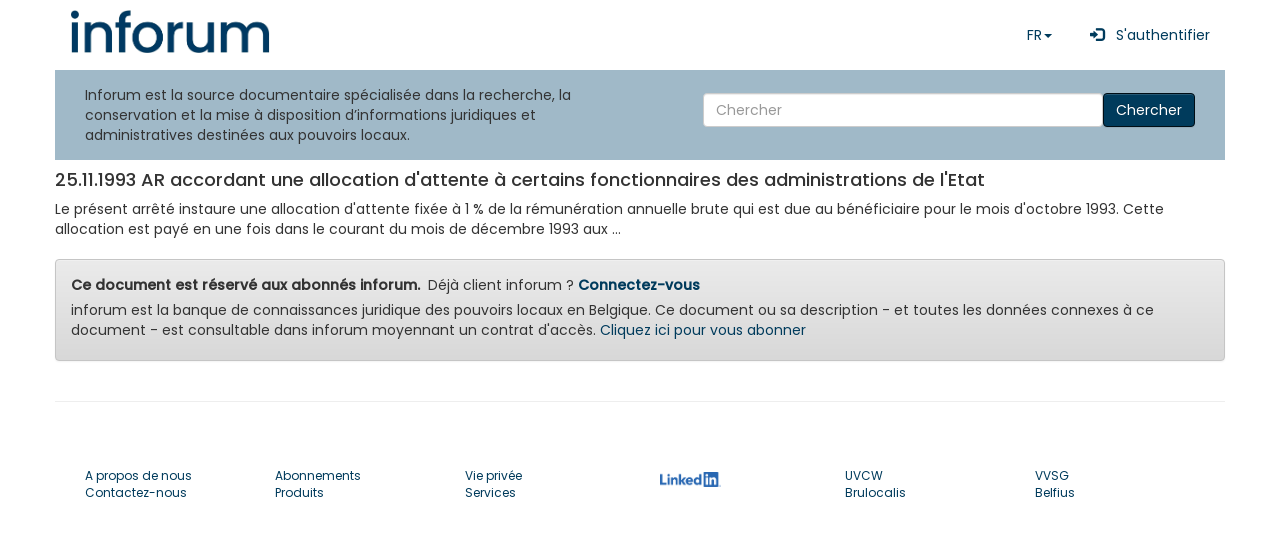

--- FILE ---
content_type: text/html; charset=UTF-8
request_url: https://www.inforum.be/documents/61892.html
body_size: 3328
content:

<!DOCTYPE html>
    <html lang="fr" xmlns="http://www.w3.org/1999/xhtml">

    <head>
		<title>
		       inforum 7.5 - 25.11.1993 AR accordant une allocation d'attente à certains fonctionn... 
         
		</title>
        <meta charset="utf-8">
        <meta name="viewport" content="width=device-width, initial-scale=1, shrink-to-fit=no" />
		<meta name="description" content="judicial database for belgian local authorities" />
        <meta name="keywords" content="inforum, Vlaanderen, Brussel, Bruxelles, Wallonie, pouvoirs locaux, communes, villes, cpas, CPAS, lokale besturen, gemeenten, stad, steden, ocmw, ocmw, banque de données administrative, administratieve gegevensbank, police, politie, zone de police, politiezones, zones de secours, hulpverleningszones" />
        <meta name="ROBOTS" content="INDEX,FOLLOW" />
        <meta name="revisit-after" content="7 days" />
		<meta name="language" content='FR'>
        <meta name="copyright" content="inforum sa - inforum nv" />
        <meta name="author" content="inforum sa - inforum nv - Albert Camphyn" />
        <meta name="resource-type" content="document" />
        <meta name="classification" content="Government" />
        <meta name="distribution" content="Global" />
        <meta name="rating" content="General" />
        <meta name="doc-type" content="Government" />
        <meta name="doc-class" content="Completed" />
        <meta name="doc-rights" content="Copywritten Work" />
        <script type="text/javascript">
            var elasticsearchAddress = "https://www.inforum.be/restv7/search";
            var baseAddress = "https://www.inforum.be/";
            var MyInforumAPI = "https://www.inforum.be/rest2";
            var MyInforumAPIv7 = "https://www.inforum.be/restv7";
            var InforumTemplate = "https://www.inforum.be/templates";
            var InforumBasePath = "/";
            var AUTH_language = "";
			      var AUTH_city = "";
            var AUTH_segment_default_biblio = "";
            var NodeModulesPath = 'node_modules-' + '202512099190055';
            var AppPath = 'app-' + '202512099190055';            
            var numcli = 0;
            var ConfigWizard = 0;
            var ExtensoUser = 0;
            var router = "inforum";
            var applicationName = "INFORUM";

        </script>
        <base href="/" />
        <link href="css/v7.css?v=202512099190055" rel="stylesheet" />
                <link href="css/inforum_v75.css?v=202512099190055" rel="stylesheet" />
        <link href="assets/css/Poppins.css?v=202512099190055" rel="stylesheet" />
        <link href="assets/inforum_v75/bootstrap/css/bootstrap.min.css?v=202512099190055" rel="stylesheet" />
        <link href="assets/inforum_v75/bootstrap/css/bootstrap-theme.min.css?v=202512099190055" rel="stylesheet" />
                <script type="text/javascript" src="node_modules-202512099190055/jquery/dist/jquery.min.js"></script>
        <script type="text/javascript" src="node_modules-202512099190055/bootstrap/dist/js/bootstrap.min.js"></script>
                <script type="text/javascript">
            var _paq = window._paq || [];
            //_paq.push(['trackPageView']); // done in router
            _paq.push(['enableLinkTracking']);
            (function() {
                var u = "//www.inforum.be/stats/";
                _paq.push(['setTrackerUrl', u + 'inforum']);
                _paq.push(['setSiteId', '1']);
                                var d = document,
                    g = d.createElement('script'),
                    s = d.getElementsByTagName('script')[0];
                g.type = 'text/javascript';
                g.async = true;
                g.defer = true;
                g.src = u + 'stats.js';
                s.parentNode.insertBefore(g, s);
            })();
        </script>
        <link rel="icon" type="image/x-icon" href="/favicon.ico">
        <link rel="shortcut icon" type="image/png" href="/img/favicon.png" />
    </head>

    <body>
      <div class="container" style="padding: 0;">
                <div >
            <!-- menu bootstrappé fait par AC fait appel aux variables ci-dessus -->
            <!-- Static navbar -->
            <nav class="navbar navbar-default" style="background: white;  margin-top: 10px; background: #ffffff">
                 
                <div class="navbar-header">
                    <button type="button" class="navbar-toggle collapsed" data-toggle="collapse" data-target="#navbar">
                        <span class="sr-only">Toggle navigation</span>
                        <span class="icon-bar"></span>
                        <span class="icon-bar"></span>
                        <span class="icon-bar"></span>
                    </button>
                </div>
                <div id="navbar" class="navbar-collapse collapse">
                    
<a class="navbar-brand"  href="/?language=fr">
    <img src="/assets/inforum_v75/img/logo.png" width="200" alt="inforum home" title="inforum home" />
</a>
<div class="navbar-right">
  <ul class="nav navbar-nav ">
 
  
          <li class="dropdown">
          <a href="#" class="dropdown-toggle" data-toggle="dropdown" 
          role="button" aria-haspopup="true" aria-expanded="false">FR<span class="caret"></span></a>
          <ul class="dropdown-menu">
          <li><a href="?language=fr" style="font-weight:bold" >FR</a></li><li><a href="?language=nl"  >NL</a></li><li><a href="?language=de"  >DE</a></li>  
          </ul>
        </li>          
            <li>
          <a class="nav-link" style="text-decoration:none" 
          href="https://cas.inforum.be/cas/login?locale=fr&service=https%3A%2F%2Fwww.inforum.be%2F%3Flanguage%3Dfr"
      >
              &nbsp;
              <span class="glyphicon glyphicon-log-in"></span>
              &nbsp;
              S'authentifier        
          </a>
      </li>
          </ul>
  </div>
                                    </div>

            </nav>

                <div id="module_searchwidget" class="row">
        <div class="col-md-6 ">Inforum est la source documentaire spécialisée dans la recherche, la conservation et la mise à disposition d’informations juridiques et administratives destinées aux pouvoirs locaux.</div>
        <div class="col-md-6 simple_search">
          
          <form class="navbar-form navbar-right form-inline" action="/fr/search.html">
              <input style="min-width:400px; " type="text" name="search" value="" placeholder="Chercher" aria-label="Search" class="form-control col-xs-4">
              <button type="submit" class="btn btn-primary">Chercher</button>
          </form>
      </div>
    </div>    
              
                <div class="module" >
                <div class="row" >
                    <div class="col-md-12 detailContent">                
                <h4>25.11.1993 AR accordant une allocation d'attente à certains fonctionnaires des administrations de l'Etat</h4><div>Le présent arrêté instaure une allocation d'attente fixée à 1 % de la rémunération annuelle brute qui est due au bénéficiaire pour le mois d'octobre 1993. Cette allocation est payé en une fois dans le courant du mois de décembre 1993 aux ...   </div>                    
					<div class="alert alert-warning mt-2">
                        <strong>Ce document est réservé aux abonnés inforum.</strong>&nbsp; Déjà client inforum ?                                <a href="/uhtbin/docno/61892?pk_campaign=ggbingse&pk_kwd=20260120&language=fr">
								
                                <strong>Connectez-vous</strong>
                                </a>
                        </p>
                        <p>inforum est la banque de connaissances juridique des pouvoirs locaux en Belgique. Ce document ou sa description - et toutes les données connexes à ce document - est consultable dans inforum moyennant un contrat d'accès.                             <a href="/fr/subscription.html">
                                Cliquez ici pour vous abonner                                </a>
                        <p>
                    </div>
                                    </div>
                </div>
            </div>
        <hr>
        </div>



<footer>
  <div class=" position-relative">
		<div class="row g-4 justify-content-between" style="padding-left:15px;padding-right:15px">

			<!-- Widget 1 START -->
			 				
			<div class="col-md-2">
							<div class="nav-item" style="font-size:12px"><a class="nav-link pt-0" href="/fr/about_us.html">A propos de nous</a></div>
							<div class="nav-item" style="font-size:12px"><a class="nav-link" href="/fr/contact.html">Contactez-nous</a></div>
				
<!--

				<a href="/">
				
					<img class="light-mode-item h-40px" width="100" src="/assets/inforum_v75/img/logo.png" alt="inforum home" title="inforum home">
				</a>

				  				  
			-->	
			</div>
			
					<!-- Link block -->
					<div class="col-md-2">
						
							<div class="nav-item" style="font-size:12px"><a class="nav-link" href="/fr/subscription.html">Abonnements</a></div>
							<div class="nav-item" style="font-size:12px"><a class="nav-link" href="/fr/products.html">Produits</a></div>
						
					</div>

					<!-- Link block -->
					<div class="col-md-2">
							<div class="nav-item" style="font-size:12px"><a class="nav-link" href="/fr/privacy.html">Vie privée</a></div>
							<div class="nav-item" style="font-size:12px"><a class="nav-link" href="/fr/services.html">Services</a></div>
						
					</div>

					<!-- Link block -->
					<div class="col-md-2">
						

						
							<div class="list-inline-item"> <a  href="https://www.linkedin.com/company/inforum-nv/"  target="_blank"><img style="background-color: white; margin: 5px;" src="/img/LI-Logo.png" alt="Linkedin" height="15px;" /></a></div>
						
					</div>
					
					<div class="col-md-2">
						
							
							<div class="nav-item" style="font-size:12px"><a class="nav-link" href="https://www.uvcw.be" target="_blank">UVCW</a></div>
							<div class="nav-item" style="font-size:12px"><a class="nav-link" href="https://www.brulocalis.be" target="_blank">Brulocalis</a></div>
					</div>
					
					<div class="col-md-2">
							<div class="nav-item" style="font-size:12px"><a class="nav-link" href="https://www.vvsg.be" target="_blank">VVSG</a></div>
							<div class="nav-item" style="font-size:12px"><a class="nav-link" href="https://www.belfius.be" target="_blank">Belfius</a></div>
						
					</div>

					
			<!-- Widget 2 END -->
		</div>

  </footer>  
</div> <!-- container -->
</body>
</html>